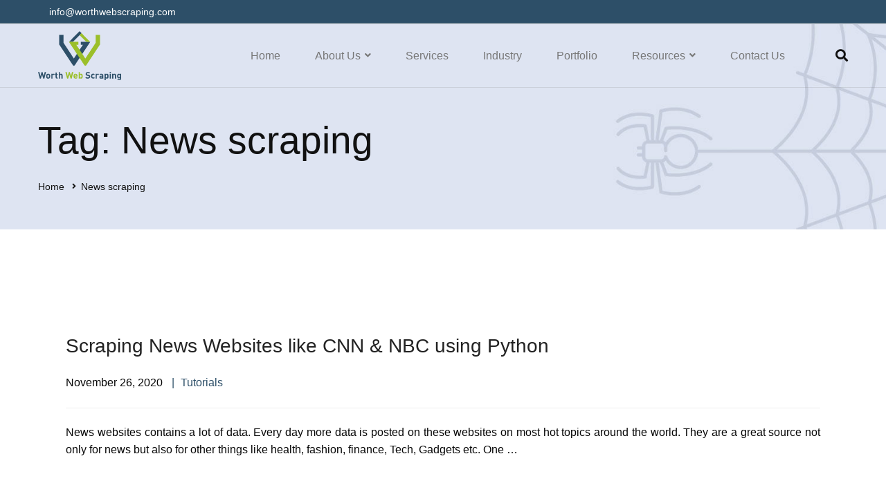

--- FILE ---
content_type: text/html; charset=utf-8
request_url: https://www.google.com/recaptcha/api2/anchor?ar=1&k=6LeasrMUAAAAAMMg7p2GpV3YbpxfrY2o0GChDO_5&co=aHR0cHM6Ly93d3cud29ydGh3ZWJzY3JhcGluZy5jb206NDQz&hl=en&v=PoyoqOPhxBO7pBk68S4YbpHZ&size=invisible&anchor-ms=20000&execute-ms=30000&cb=9ev5coysvcja
body_size: 48700
content:
<!DOCTYPE HTML><html dir="ltr" lang="en"><head><meta http-equiv="Content-Type" content="text/html; charset=UTF-8">
<meta http-equiv="X-UA-Compatible" content="IE=edge">
<title>reCAPTCHA</title>
<style type="text/css">
/* cyrillic-ext */
@font-face {
  font-family: 'Roboto';
  font-style: normal;
  font-weight: 400;
  font-stretch: 100%;
  src: url(//fonts.gstatic.com/s/roboto/v48/KFO7CnqEu92Fr1ME7kSn66aGLdTylUAMa3GUBHMdazTgWw.woff2) format('woff2');
  unicode-range: U+0460-052F, U+1C80-1C8A, U+20B4, U+2DE0-2DFF, U+A640-A69F, U+FE2E-FE2F;
}
/* cyrillic */
@font-face {
  font-family: 'Roboto';
  font-style: normal;
  font-weight: 400;
  font-stretch: 100%;
  src: url(//fonts.gstatic.com/s/roboto/v48/KFO7CnqEu92Fr1ME7kSn66aGLdTylUAMa3iUBHMdazTgWw.woff2) format('woff2');
  unicode-range: U+0301, U+0400-045F, U+0490-0491, U+04B0-04B1, U+2116;
}
/* greek-ext */
@font-face {
  font-family: 'Roboto';
  font-style: normal;
  font-weight: 400;
  font-stretch: 100%;
  src: url(//fonts.gstatic.com/s/roboto/v48/KFO7CnqEu92Fr1ME7kSn66aGLdTylUAMa3CUBHMdazTgWw.woff2) format('woff2');
  unicode-range: U+1F00-1FFF;
}
/* greek */
@font-face {
  font-family: 'Roboto';
  font-style: normal;
  font-weight: 400;
  font-stretch: 100%;
  src: url(//fonts.gstatic.com/s/roboto/v48/KFO7CnqEu92Fr1ME7kSn66aGLdTylUAMa3-UBHMdazTgWw.woff2) format('woff2');
  unicode-range: U+0370-0377, U+037A-037F, U+0384-038A, U+038C, U+038E-03A1, U+03A3-03FF;
}
/* math */
@font-face {
  font-family: 'Roboto';
  font-style: normal;
  font-weight: 400;
  font-stretch: 100%;
  src: url(//fonts.gstatic.com/s/roboto/v48/KFO7CnqEu92Fr1ME7kSn66aGLdTylUAMawCUBHMdazTgWw.woff2) format('woff2');
  unicode-range: U+0302-0303, U+0305, U+0307-0308, U+0310, U+0312, U+0315, U+031A, U+0326-0327, U+032C, U+032F-0330, U+0332-0333, U+0338, U+033A, U+0346, U+034D, U+0391-03A1, U+03A3-03A9, U+03B1-03C9, U+03D1, U+03D5-03D6, U+03F0-03F1, U+03F4-03F5, U+2016-2017, U+2034-2038, U+203C, U+2040, U+2043, U+2047, U+2050, U+2057, U+205F, U+2070-2071, U+2074-208E, U+2090-209C, U+20D0-20DC, U+20E1, U+20E5-20EF, U+2100-2112, U+2114-2115, U+2117-2121, U+2123-214F, U+2190, U+2192, U+2194-21AE, U+21B0-21E5, U+21F1-21F2, U+21F4-2211, U+2213-2214, U+2216-22FF, U+2308-230B, U+2310, U+2319, U+231C-2321, U+2336-237A, U+237C, U+2395, U+239B-23B7, U+23D0, U+23DC-23E1, U+2474-2475, U+25AF, U+25B3, U+25B7, U+25BD, U+25C1, U+25CA, U+25CC, U+25FB, U+266D-266F, U+27C0-27FF, U+2900-2AFF, U+2B0E-2B11, U+2B30-2B4C, U+2BFE, U+3030, U+FF5B, U+FF5D, U+1D400-1D7FF, U+1EE00-1EEFF;
}
/* symbols */
@font-face {
  font-family: 'Roboto';
  font-style: normal;
  font-weight: 400;
  font-stretch: 100%;
  src: url(//fonts.gstatic.com/s/roboto/v48/KFO7CnqEu92Fr1ME7kSn66aGLdTylUAMaxKUBHMdazTgWw.woff2) format('woff2');
  unicode-range: U+0001-000C, U+000E-001F, U+007F-009F, U+20DD-20E0, U+20E2-20E4, U+2150-218F, U+2190, U+2192, U+2194-2199, U+21AF, U+21E6-21F0, U+21F3, U+2218-2219, U+2299, U+22C4-22C6, U+2300-243F, U+2440-244A, U+2460-24FF, U+25A0-27BF, U+2800-28FF, U+2921-2922, U+2981, U+29BF, U+29EB, U+2B00-2BFF, U+4DC0-4DFF, U+FFF9-FFFB, U+10140-1018E, U+10190-1019C, U+101A0, U+101D0-101FD, U+102E0-102FB, U+10E60-10E7E, U+1D2C0-1D2D3, U+1D2E0-1D37F, U+1F000-1F0FF, U+1F100-1F1AD, U+1F1E6-1F1FF, U+1F30D-1F30F, U+1F315, U+1F31C, U+1F31E, U+1F320-1F32C, U+1F336, U+1F378, U+1F37D, U+1F382, U+1F393-1F39F, U+1F3A7-1F3A8, U+1F3AC-1F3AF, U+1F3C2, U+1F3C4-1F3C6, U+1F3CA-1F3CE, U+1F3D4-1F3E0, U+1F3ED, U+1F3F1-1F3F3, U+1F3F5-1F3F7, U+1F408, U+1F415, U+1F41F, U+1F426, U+1F43F, U+1F441-1F442, U+1F444, U+1F446-1F449, U+1F44C-1F44E, U+1F453, U+1F46A, U+1F47D, U+1F4A3, U+1F4B0, U+1F4B3, U+1F4B9, U+1F4BB, U+1F4BF, U+1F4C8-1F4CB, U+1F4D6, U+1F4DA, U+1F4DF, U+1F4E3-1F4E6, U+1F4EA-1F4ED, U+1F4F7, U+1F4F9-1F4FB, U+1F4FD-1F4FE, U+1F503, U+1F507-1F50B, U+1F50D, U+1F512-1F513, U+1F53E-1F54A, U+1F54F-1F5FA, U+1F610, U+1F650-1F67F, U+1F687, U+1F68D, U+1F691, U+1F694, U+1F698, U+1F6AD, U+1F6B2, U+1F6B9-1F6BA, U+1F6BC, U+1F6C6-1F6CF, U+1F6D3-1F6D7, U+1F6E0-1F6EA, U+1F6F0-1F6F3, U+1F6F7-1F6FC, U+1F700-1F7FF, U+1F800-1F80B, U+1F810-1F847, U+1F850-1F859, U+1F860-1F887, U+1F890-1F8AD, U+1F8B0-1F8BB, U+1F8C0-1F8C1, U+1F900-1F90B, U+1F93B, U+1F946, U+1F984, U+1F996, U+1F9E9, U+1FA00-1FA6F, U+1FA70-1FA7C, U+1FA80-1FA89, U+1FA8F-1FAC6, U+1FACE-1FADC, U+1FADF-1FAE9, U+1FAF0-1FAF8, U+1FB00-1FBFF;
}
/* vietnamese */
@font-face {
  font-family: 'Roboto';
  font-style: normal;
  font-weight: 400;
  font-stretch: 100%;
  src: url(//fonts.gstatic.com/s/roboto/v48/KFO7CnqEu92Fr1ME7kSn66aGLdTylUAMa3OUBHMdazTgWw.woff2) format('woff2');
  unicode-range: U+0102-0103, U+0110-0111, U+0128-0129, U+0168-0169, U+01A0-01A1, U+01AF-01B0, U+0300-0301, U+0303-0304, U+0308-0309, U+0323, U+0329, U+1EA0-1EF9, U+20AB;
}
/* latin-ext */
@font-face {
  font-family: 'Roboto';
  font-style: normal;
  font-weight: 400;
  font-stretch: 100%;
  src: url(//fonts.gstatic.com/s/roboto/v48/KFO7CnqEu92Fr1ME7kSn66aGLdTylUAMa3KUBHMdazTgWw.woff2) format('woff2');
  unicode-range: U+0100-02BA, U+02BD-02C5, U+02C7-02CC, U+02CE-02D7, U+02DD-02FF, U+0304, U+0308, U+0329, U+1D00-1DBF, U+1E00-1E9F, U+1EF2-1EFF, U+2020, U+20A0-20AB, U+20AD-20C0, U+2113, U+2C60-2C7F, U+A720-A7FF;
}
/* latin */
@font-face {
  font-family: 'Roboto';
  font-style: normal;
  font-weight: 400;
  font-stretch: 100%;
  src: url(//fonts.gstatic.com/s/roboto/v48/KFO7CnqEu92Fr1ME7kSn66aGLdTylUAMa3yUBHMdazQ.woff2) format('woff2');
  unicode-range: U+0000-00FF, U+0131, U+0152-0153, U+02BB-02BC, U+02C6, U+02DA, U+02DC, U+0304, U+0308, U+0329, U+2000-206F, U+20AC, U+2122, U+2191, U+2193, U+2212, U+2215, U+FEFF, U+FFFD;
}
/* cyrillic-ext */
@font-face {
  font-family: 'Roboto';
  font-style: normal;
  font-weight: 500;
  font-stretch: 100%;
  src: url(//fonts.gstatic.com/s/roboto/v48/KFO7CnqEu92Fr1ME7kSn66aGLdTylUAMa3GUBHMdazTgWw.woff2) format('woff2');
  unicode-range: U+0460-052F, U+1C80-1C8A, U+20B4, U+2DE0-2DFF, U+A640-A69F, U+FE2E-FE2F;
}
/* cyrillic */
@font-face {
  font-family: 'Roboto';
  font-style: normal;
  font-weight: 500;
  font-stretch: 100%;
  src: url(//fonts.gstatic.com/s/roboto/v48/KFO7CnqEu92Fr1ME7kSn66aGLdTylUAMa3iUBHMdazTgWw.woff2) format('woff2');
  unicode-range: U+0301, U+0400-045F, U+0490-0491, U+04B0-04B1, U+2116;
}
/* greek-ext */
@font-face {
  font-family: 'Roboto';
  font-style: normal;
  font-weight: 500;
  font-stretch: 100%;
  src: url(//fonts.gstatic.com/s/roboto/v48/KFO7CnqEu92Fr1ME7kSn66aGLdTylUAMa3CUBHMdazTgWw.woff2) format('woff2');
  unicode-range: U+1F00-1FFF;
}
/* greek */
@font-face {
  font-family: 'Roboto';
  font-style: normal;
  font-weight: 500;
  font-stretch: 100%;
  src: url(//fonts.gstatic.com/s/roboto/v48/KFO7CnqEu92Fr1ME7kSn66aGLdTylUAMa3-UBHMdazTgWw.woff2) format('woff2');
  unicode-range: U+0370-0377, U+037A-037F, U+0384-038A, U+038C, U+038E-03A1, U+03A3-03FF;
}
/* math */
@font-face {
  font-family: 'Roboto';
  font-style: normal;
  font-weight: 500;
  font-stretch: 100%;
  src: url(//fonts.gstatic.com/s/roboto/v48/KFO7CnqEu92Fr1ME7kSn66aGLdTylUAMawCUBHMdazTgWw.woff2) format('woff2');
  unicode-range: U+0302-0303, U+0305, U+0307-0308, U+0310, U+0312, U+0315, U+031A, U+0326-0327, U+032C, U+032F-0330, U+0332-0333, U+0338, U+033A, U+0346, U+034D, U+0391-03A1, U+03A3-03A9, U+03B1-03C9, U+03D1, U+03D5-03D6, U+03F0-03F1, U+03F4-03F5, U+2016-2017, U+2034-2038, U+203C, U+2040, U+2043, U+2047, U+2050, U+2057, U+205F, U+2070-2071, U+2074-208E, U+2090-209C, U+20D0-20DC, U+20E1, U+20E5-20EF, U+2100-2112, U+2114-2115, U+2117-2121, U+2123-214F, U+2190, U+2192, U+2194-21AE, U+21B0-21E5, U+21F1-21F2, U+21F4-2211, U+2213-2214, U+2216-22FF, U+2308-230B, U+2310, U+2319, U+231C-2321, U+2336-237A, U+237C, U+2395, U+239B-23B7, U+23D0, U+23DC-23E1, U+2474-2475, U+25AF, U+25B3, U+25B7, U+25BD, U+25C1, U+25CA, U+25CC, U+25FB, U+266D-266F, U+27C0-27FF, U+2900-2AFF, U+2B0E-2B11, U+2B30-2B4C, U+2BFE, U+3030, U+FF5B, U+FF5D, U+1D400-1D7FF, U+1EE00-1EEFF;
}
/* symbols */
@font-face {
  font-family: 'Roboto';
  font-style: normal;
  font-weight: 500;
  font-stretch: 100%;
  src: url(//fonts.gstatic.com/s/roboto/v48/KFO7CnqEu92Fr1ME7kSn66aGLdTylUAMaxKUBHMdazTgWw.woff2) format('woff2');
  unicode-range: U+0001-000C, U+000E-001F, U+007F-009F, U+20DD-20E0, U+20E2-20E4, U+2150-218F, U+2190, U+2192, U+2194-2199, U+21AF, U+21E6-21F0, U+21F3, U+2218-2219, U+2299, U+22C4-22C6, U+2300-243F, U+2440-244A, U+2460-24FF, U+25A0-27BF, U+2800-28FF, U+2921-2922, U+2981, U+29BF, U+29EB, U+2B00-2BFF, U+4DC0-4DFF, U+FFF9-FFFB, U+10140-1018E, U+10190-1019C, U+101A0, U+101D0-101FD, U+102E0-102FB, U+10E60-10E7E, U+1D2C0-1D2D3, U+1D2E0-1D37F, U+1F000-1F0FF, U+1F100-1F1AD, U+1F1E6-1F1FF, U+1F30D-1F30F, U+1F315, U+1F31C, U+1F31E, U+1F320-1F32C, U+1F336, U+1F378, U+1F37D, U+1F382, U+1F393-1F39F, U+1F3A7-1F3A8, U+1F3AC-1F3AF, U+1F3C2, U+1F3C4-1F3C6, U+1F3CA-1F3CE, U+1F3D4-1F3E0, U+1F3ED, U+1F3F1-1F3F3, U+1F3F5-1F3F7, U+1F408, U+1F415, U+1F41F, U+1F426, U+1F43F, U+1F441-1F442, U+1F444, U+1F446-1F449, U+1F44C-1F44E, U+1F453, U+1F46A, U+1F47D, U+1F4A3, U+1F4B0, U+1F4B3, U+1F4B9, U+1F4BB, U+1F4BF, U+1F4C8-1F4CB, U+1F4D6, U+1F4DA, U+1F4DF, U+1F4E3-1F4E6, U+1F4EA-1F4ED, U+1F4F7, U+1F4F9-1F4FB, U+1F4FD-1F4FE, U+1F503, U+1F507-1F50B, U+1F50D, U+1F512-1F513, U+1F53E-1F54A, U+1F54F-1F5FA, U+1F610, U+1F650-1F67F, U+1F687, U+1F68D, U+1F691, U+1F694, U+1F698, U+1F6AD, U+1F6B2, U+1F6B9-1F6BA, U+1F6BC, U+1F6C6-1F6CF, U+1F6D3-1F6D7, U+1F6E0-1F6EA, U+1F6F0-1F6F3, U+1F6F7-1F6FC, U+1F700-1F7FF, U+1F800-1F80B, U+1F810-1F847, U+1F850-1F859, U+1F860-1F887, U+1F890-1F8AD, U+1F8B0-1F8BB, U+1F8C0-1F8C1, U+1F900-1F90B, U+1F93B, U+1F946, U+1F984, U+1F996, U+1F9E9, U+1FA00-1FA6F, U+1FA70-1FA7C, U+1FA80-1FA89, U+1FA8F-1FAC6, U+1FACE-1FADC, U+1FADF-1FAE9, U+1FAF0-1FAF8, U+1FB00-1FBFF;
}
/* vietnamese */
@font-face {
  font-family: 'Roboto';
  font-style: normal;
  font-weight: 500;
  font-stretch: 100%;
  src: url(//fonts.gstatic.com/s/roboto/v48/KFO7CnqEu92Fr1ME7kSn66aGLdTylUAMa3OUBHMdazTgWw.woff2) format('woff2');
  unicode-range: U+0102-0103, U+0110-0111, U+0128-0129, U+0168-0169, U+01A0-01A1, U+01AF-01B0, U+0300-0301, U+0303-0304, U+0308-0309, U+0323, U+0329, U+1EA0-1EF9, U+20AB;
}
/* latin-ext */
@font-face {
  font-family: 'Roboto';
  font-style: normal;
  font-weight: 500;
  font-stretch: 100%;
  src: url(//fonts.gstatic.com/s/roboto/v48/KFO7CnqEu92Fr1ME7kSn66aGLdTylUAMa3KUBHMdazTgWw.woff2) format('woff2');
  unicode-range: U+0100-02BA, U+02BD-02C5, U+02C7-02CC, U+02CE-02D7, U+02DD-02FF, U+0304, U+0308, U+0329, U+1D00-1DBF, U+1E00-1E9F, U+1EF2-1EFF, U+2020, U+20A0-20AB, U+20AD-20C0, U+2113, U+2C60-2C7F, U+A720-A7FF;
}
/* latin */
@font-face {
  font-family: 'Roboto';
  font-style: normal;
  font-weight: 500;
  font-stretch: 100%;
  src: url(//fonts.gstatic.com/s/roboto/v48/KFO7CnqEu92Fr1ME7kSn66aGLdTylUAMa3yUBHMdazQ.woff2) format('woff2');
  unicode-range: U+0000-00FF, U+0131, U+0152-0153, U+02BB-02BC, U+02C6, U+02DA, U+02DC, U+0304, U+0308, U+0329, U+2000-206F, U+20AC, U+2122, U+2191, U+2193, U+2212, U+2215, U+FEFF, U+FFFD;
}
/* cyrillic-ext */
@font-face {
  font-family: 'Roboto';
  font-style: normal;
  font-weight: 900;
  font-stretch: 100%;
  src: url(//fonts.gstatic.com/s/roboto/v48/KFO7CnqEu92Fr1ME7kSn66aGLdTylUAMa3GUBHMdazTgWw.woff2) format('woff2');
  unicode-range: U+0460-052F, U+1C80-1C8A, U+20B4, U+2DE0-2DFF, U+A640-A69F, U+FE2E-FE2F;
}
/* cyrillic */
@font-face {
  font-family: 'Roboto';
  font-style: normal;
  font-weight: 900;
  font-stretch: 100%;
  src: url(//fonts.gstatic.com/s/roboto/v48/KFO7CnqEu92Fr1ME7kSn66aGLdTylUAMa3iUBHMdazTgWw.woff2) format('woff2');
  unicode-range: U+0301, U+0400-045F, U+0490-0491, U+04B0-04B1, U+2116;
}
/* greek-ext */
@font-face {
  font-family: 'Roboto';
  font-style: normal;
  font-weight: 900;
  font-stretch: 100%;
  src: url(//fonts.gstatic.com/s/roboto/v48/KFO7CnqEu92Fr1ME7kSn66aGLdTylUAMa3CUBHMdazTgWw.woff2) format('woff2');
  unicode-range: U+1F00-1FFF;
}
/* greek */
@font-face {
  font-family: 'Roboto';
  font-style: normal;
  font-weight: 900;
  font-stretch: 100%;
  src: url(//fonts.gstatic.com/s/roboto/v48/KFO7CnqEu92Fr1ME7kSn66aGLdTylUAMa3-UBHMdazTgWw.woff2) format('woff2');
  unicode-range: U+0370-0377, U+037A-037F, U+0384-038A, U+038C, U+038E-03A1, U+03A3-03FF;
}
/* math */
@font-face {
  font-family: 'Roboto';
  font-style: normal;
  font-weight: 900;
  font-stretch: 100%;
  src: url(//fonts.gstatic.com/s/roboto/v48/KFO7CnqEu92Fr1ME7kSn66aGLdTylUAMawCUBHMdazTgWw.woff2) format('woff2');
  unicode-range: U+0302-0303, U+0305, U+0307-0308, U+0310, U+0312, U+0315, U+031A, U+0326-0327, U+032C, U+032F-0330, U+0332-0333, U+0338, U+033A, U+0346, U+034D, U+0391-03A1, U+03A3-03A9, U+03B1-03C9, U+03D1, U+03D5-03D6, U+03F0-03F1, U+03F4-03F5, U+2016-2017, U+2034-2038, U+203C, U+2040, U+2043, U+2047, U+2050, U+2057, U+205F, U+2070-2071, U+2074-208E, U+2090-209C, U+20D0-20DC, U+20E1, U+20E5-20EF, U+2100-2112, U+2114-2115, U+2117-2121, U+2123-214F, U+2190, U+2192, U+2194-21AE, U+21B0-21E5, U+21F1-21F2, U+21F4-2211, U+2213-2214, U+2216-22FF, U+2308-230B, U+2310, U+2319, U+231C-2321, U+2336-237A, U+237C, U+2395, U+239B-23B7, U+23D0, U+23DC-23E1, U+2474-2475, U+25AF, U+25B3, U+25B7, U+25BD, U+25C1, U+25CA, U+25CC, U+25FB, U+266D-266F, U+27C0-27FF, U+2900-2AFF, U+2B0E-2B11, U+2B30-2B4C, U+2BFE, U+3030, U+FF5B, U+FF5D, U+1D400-1D7FF, U+1EE00-1EEFF;
}
/* symbols */
@font-face {
  font-family: 'Roboto';
  font-style: normal;
  font-weight: 900;
  font-stretch: 100%;
  src: url(//fonts.gstatic.com/s/roboto/v48/KFO7CnqEu92Fr1ME7kSn66aGLdTylUAMaxKUBHMdazTgWw.woff2) format('woff2');
  unicode-range: U+0001-000C, U+000E-001F, U+007F-009F, U+20DD-20E0, U+20E2-20E4, U+2150-218F, U+2190, U+2192, U+2194-2199, U+21AF, U+21E6-21F0, U+21F3, U+2218-2219, U+2299, U+22C4-22C6, U+2300-243F, U+2440-244A, U+2460-24FF, U+25A0-27BF, U+2800-28FF, U+2921-2922, U+2981, U+29BF, U+29EB, U+2B00-2BFF, U+4DC0-4DFF, U+FFF9-FFFB, U+10140-1018E, U+10190-1019C, U+101A0, U+101D0-101FD, U+102E0-102FB, U+10E60-10E7E, U+1D2C0-1D2D3, U+1D2E0-1D37F, U+1F000-1F0FF, U+1F100-1F1AD, U+1F1E6-1F1FF, U+1F30D-1F30F, U+1F315, U+1F31C, U+1F31E, U+1F320-1F32C, U+1F336, U+1F378, U+1F37D, U+1F382, U+1F393-1F39F, U+1F3A7-1F3A8, U+1F3AC-1F3AF, U+1F3C2, U+1F3C4-1F3C6, U+1F3CA-1F3CE, U+1F3D4-1F3E0, U+1F3ED, U+1F3F1-1F3F3, U+1F3F5-1F3F7, U+1F408, U+1F415, U+1F41F, U+1F426, U+1F43F, U+1F441-1F442, U+1F444, U+1F446-1F449, U+1F44C-1F44E, U+1F453, U+1F46A, U+1F47D, U+1F4A3, U+1F4B0, U+1F4B3, U+1F4B9, U+1F4BB, U+1F4BF, U+1F4C8-1F4CB, U+1F4D6, U+1F4DA, U+1F4DF, U+1F4E3-1F4E6, U+1F4EA-1F4ED, U+1F4F7, U+1F4F9-1F4FB, U+1F4FD-1F4FE, U+1F503, U+1F507-1F50B, U+1F50D, U+1F512-1F513, U+1F53E-1F54A, U+1F54F-1F5FA, U+1F610, U+1F650-1F67F, U+1F687, U+1F68D, U+1F691, U+1F694, U+1F698, U+1F6AD, U+1F6B2, U+1F6B9-1F6BA, U+1F6BC, U+1F6C6-1F6CF, U+1F6D3-1F6D7, U+1F6E0-1F6EA, U+1F6F0-1F6F3, U+1F6F7-1F6FC, U+1F700-1F7FF, U+1F800-1F80B, U+1F810-1F847, U+1F850-1F859, U+1F860-1F887, U+1F890-1F8AD, U+1F8B0-1F8BB, U+1F8C0-1F8C1, U+1F900-1F90B, U+1F93B, U+1F946, U+1F984, U+1F996, U+1F9E9, U+1FA00-1FA6F, U+1FA70-1FA7C, U+1FA80-1FA89, U+1FA8F-1FAC6, U+1FACE-1FADC, U+1FADF-1FAE9, U+1FAF0-1FAF8, U+1FB00-1FBFF;
}
/* vietnamese */
@font-face {
  font-family: 'Roboto';
  font-style: normal;
  font-weight: 900;
  font-stretch: 100%;
  src: url(//fonts.gstatic.com/s/roboto/v48/KFO7CnqEu92Fr1ME7kSn66aGLdTylUAMa3OUBHMdazTgWw.woff2) format('woff2');
  unicode-range: U+0102-0103, U+0110-0111, U+0128-0129, U+0168-0169, U+01A0-01A1, U+01AF-01B0, U+0300-0301, U+0303-0304, U+0308-0309, U+0323, U+0329, U+1EA0-1EF9, U+20AB;
}
/* latin-ext */
@font-face {
  font-family: 'Roboto';
  font-style: normal;
  font-weight: 900;
  font-stretch: 100%;
  src: url(//fonts.gstatic.com/s/roboto/v48/KFO7CnqEu92Fr1ME7kSn66aGLdTylUAMa3KUBHMdazTgWw.woff2) format('woff2');
  unicode-range: U+0100-02BA, U+02BD-02C5, U+02C7-02CC, U+02CE-02D7, U+02DD-02FF, U+0304, U+0308, U+0329, U+1D00-1DBF, U+1E00-1E9F, U+1EF2-1EFF, U+2020, U+20A0-20AB, U+20AD-20C0, U+2113, U+2C60-2C7F, U+A720-A7FF;
}
/* latin */
@font-face {
  font-family: 'Roboto';
  font-style: normal;
  font-weight: 900;
  font-stretch: 100%;
  src: url(//fonts.gstatic.com/s/roboto/v48/KFO7CnqEu92Fr1ME7kSn66aGLdTylUAMa3yUBHMdazQ.woff2) format('woff2');
  unicode-range: U+0000-00FF, U+0131, U+0152-0153, U+02BB-02BC, U+02C6, U+02DA, U+02DC, U+0304, U+0308, U+0329, U+2000-206F, U+20AC, U+2122, U+2191, U+2193, U+2212, U+2215, U+FEFF, U+FFFD;
}

</style>
<link rel="stylesheet" type="text/css" href="https://www.gstatic.com/recaptcha/releases/PoyoqOPhxBO7pBk68S4YbpHZ/styles__ltr.css">
<script nonce="8fW_6IwCmaKZM0OleCI28Q" type="text/javascript">window['__recaptcha_api'] = 'https://www.google.com/recaptcha/api2/';</script>
<script type="text/javascript" src="https://www.gstatic.com/recaptcha/releases/PoyoqOPhxBO7pBk68S4YbpHZ/recaptcha__en.js" nonce="8fW_6IwCmaKZM0OleCI28Q">
      
    </script></head>
<body><div id="rc-anchor-alert" class="rc-anchor-alert"></div>
<input type="hidden" id="recaptcha-token" value="[base64]">
<script type="text/javascript" nonce="8fW_6IwCmaKZM0OleCI28Q">
      recaptcha.anchor.Main.init("[\x22ainput\x22,[\x22bgdata\x22,\x22\x22,\[base64]/[base64]/[base64]/KE4oMTI0LHYsdi5HKSxMWihsLHYpKTpOKDEyNCx2LGwpLFYpLHYpLFQpKSxGKDE3MSx2KX0scjc9ZnVuY3Rpb24obCl7cmV0dXJuIGx9LEM9ZnVuY3Rpb24obCxWLHYpe04odixsLFYpLFZbYWtdPTI3OTZ9LG49ZnVuY3Rpb24obCxWKXtWLlg9KChWLlg/[base64]/[base64]/[base64]/[base64]/[base64]/[base64]/[base64]/[base64]/[base64]/[base64]/[base64]\\u003d\x22,\[base64]\\u003d\\u003d\x22,\[base64]/w6VJd8KFwqvDi8ODN8OhVMKTwqzCqWcpw7tow6HDl8KnAsOxGFnCu8OFwp91w6PDhMOww7zDgGYUw4zDrsOgw4IYwqjChl5ZwrRuD8Oywp7Dk8KVHAzDpcOgwq5MW8O/SMO9wofDi1vDlDg+wq3DkGZ0w455C8KIwoUaC8K+ZcOFHUdKw4R2R8OtQsK3O8KoR8KHdsKAXhNDwrdMwoTCjcO4wpHCncOMPsO+UcKsQ8KIwqXDiTgiDcOlGcK4C8KmwrYiw6jDpUbClTNSwqNYcX/DoEhOVGXCvcKaw7QhwqYUAsOva8K3w4PCjcKTNk7CpsOzasO/ejkEBMOueTxyPMOMw7YBw6rDvgrDlxbDhR9jC08QZcKAwpDDs8K0RE3DpMKiGcOjCcOxwpLDowgnSC5Awp/DoMO1wpFMw5TDkFDCvSzDlEESwpXCj3/DlyDChVkKw7IEO3l7wq7DmjvChMOtw4LCtibDssOUAMOSNsKkw4M6VX8Pw5tvwqoybALDpHnCrnvDjj/[base64]/Cmm95Cj3Cm8KMw4A+wqgjRcO2wpF2wqXCl8OEw4IQwpzDlMKMw6XCtnjDky4Gwr7DhhfCiR8SeEpzflAVwo1sZMOqwqF5w61pwoDDoTPDg29ECgN+w5/CtcOvPwsDwoTDpcKjw4rCpcOaLz3Cn8KDRn3CsCrDkmPDjsO+w7vCii1qwr4DUg1YP8KjP2XDgmA4UU7DqMKMwoPDqMKGYzbDmMOZw5QlHcKLw6bDtcObw7fCt8K5TMO8wolaw4kpwqXCmsKjwpTDuMKZwo/DvcKQwpvCpG9+ASXCj8OISMKdNFdnwq5GwqHClMK0w5bDlzzCvsKnwp3Dlz92NUMrOEzCsXTDgMOGw41CwpoBA8KfwpvCh8OQw70iw6VRw6IwwrJ0woJcFcOwOMKlE8OeXsKmw4c7IcOYTsObwq/DnzLCnMObN27CocOkw7N5wotHZVdccDnDmGtGwrnCucOCQ00xwofCuy3DriwsKsOSdmlOTwQ2NMKsUWdODsOwBsOmcBnDqcOCb1LDuMKSwrB/U3HCs8KawqbDkXfDoUnDq3ZYwqDDs8KUEcOyYMKUSXXDnMKAS8OhwpvCsCzCvD9ewrTCm8Kpw4bDn37Dny/DhcO2LcKwI1FIasKZw6DDpMKewqYpw53Du8OSUMO/w5xWwp0gcynDo8K6w5UiYhVBwrdwFCDCkg7CqjfCqkhIw7YiT8KXwp/Dlzxzwot0HG/[base64]/CssK3BcKPw7HCqMOzOgxGZ3VzFsO+VVjDtMO4AWHCnXV0HsKWwrPDjcOVw4xkV8KBD8K8wqUew4INYxrCgsO3w4PCnMKKWhg4w5k2w7XCmsKCMsKMAcOJMsKtMMK3N3lfwqNuBnAXLG3Ckk5Bwo/DsjtFw7xPCXwpX8OiI8OXwqQ/CMOvAg8Gw6gjTcK1wp4tN8K2wopJwp4iFivDmMOgw6dIMsK6w7MvbsOURTPCgkrCuGXCnQrCmyXCgiVgacOQcMOnwpNZJhMlAcKcwrHCqxgYU8Kvw4NFG8KRGcOBwpYhwpc/wqQaw6nDuUjCucOXfsKPHsOQODrDrsKNw6YOGWDDgy1vw6cawpHDt1cQwrEyTXJ6KW3CpDEJL8OXM8Kiw4ZEScOpw53Cs8OFw4ALDRDCgMK4wo/DjsKqY8KlWCxkNjA4woQEwqRywqFmw6/CuDnDuMOMw6skwocnGsOXP17CqCd5w6nDn8OCwq/DkjXCkXtDVcK/RcOfIsOnb8KPGhHCjhNdPjsrW0vDkBF7wrXCkMOqZsKEw7UXb8OJKcKlBsKwUVdnWjtcaBLDr39Swoh3w7/DogZfWcKWw7rDtcOnGsKww79vC2MYH8OZwr3CohLDghTCgsOAd21kwoArwrRCW8KQWBzCpsOew5TCnwPChGhRw6HDq23Dig7Cnh1iwpHDv8OKwrYuw48nX8KZHmrCvcKoDsOPwrjDjS8ywqrDjMK9MxsyVMOLOk4uYsOoTVDDtMKXw7DDmWNjFRosw5XCqMO/w6ZWwpHDu1LCgghvw57CsSF2wpowXDV6Zm3CncKRw7rCi8KIw5AaMA/Cswt+wplLDsKjUMKXwrnCuDEjaRTCm0TDtF8qw4sYw4vDjQhpX3RZGMKqw5puw59QwpQ6w4LDvyDCnwPCrsKEwoHDnTYZRMK4wr3Dth0MQsOrw6TDrsK/w4jDgE7Ck3Z3CMOOGsKvFsKrw5fDvcKTJz9awoLCi8Ovfm4FJ8K/DQ/Cm0ojwqh5DnBGeMOLaGvDsG/CusOAM8O2aSPCi1oDScK8UMKfw7rCiHRTccO0wqTCo8KKw7nDsAsEw7dcHMKLw4sdXjrDpkgLRDFVw60SwowQXMOOKBdFY8KoUWnDlUwBT8Oww4UGw4DCsMO7UMKCw43DpMKcwrJmRi3ClcOBw7PDv0DDoW8WwqFLw68zw4TCk3zCiMK/QMK+wrMFScKxL8KUw7RVE8KCwrAYw5bCjcO6w6XCsS/DuUJRfsOgw7g0CDjCqcK9LcKbdcOEehEdFlLCtsOYChcFWcO+bsOjw692PVzDqSUyDjZQw5tZw6gbUsOkT8OIw6zCsQPCuGVnRn/DpjzCv8K3A8KweS0ew4kHRj/[base64]/wokOwrrCrmfDiVFuT8KEw4M5wqcKJFvCvsOOCkLCvlh8esOTEk/CuWfCqUjChANcYsOaMcKsw7TDvcKxw77DhcK2YMKnw6HCnF/Dv2LDlG9RwqN6wp88wrYrO8KGw43DuMO3LcKOworChSjDgMKIccKbwp7CucO1w43ChMKZw71fwpAww4ZUSjXCl1LDm3IrUsKLV8K1XMKhw6PDqRtjw7F1WRTCjRwww4gEKwrDrcKvwrvDj8KUwrzDk1xDw4rCtcKUHsKTw4lOw6JsFcOmwokpZsKUwoLDvgfDgsK/[base64]/[base64]/CrzbChsKEZcKjMX1rLh9WWMOzGsO7w7IJw5/DgcKpwrDCpsK5wojCmnB3BhsgOShLeA1Pw7HCo8KlL8Ovez/DoGXDpsKdwpvCuhzDm8KfwodsKDnDjAljwq1FPcK8w4cEwrYjEU7DtcKfIsOdwqYJTTcGw5TCisOmHgDCsMORw5PDoW7DisKUBlsXwpNEw61AacKOwoJgSVPCoSh8wrMvRcOmP1LCnT/DrhXCjF1IIMKzMMKrX8OAIsKeScO5w5QBAV13HRLDusO3XhjDlcKyw7PDghvCpsOew4FlHybDt2/[base64]/DucKBMQR7wrXCgFAZw6MrwoLDk8KAVRLCjMKrwpnDkzPDowsfwpTClMK/[base64]/Di8KqETPDt8O8woHDvRU8wrfCn8OoOsO6fMO6Oi/CrMOxTcOdVAsbw4YtwoXCisK/DcKdPcKHwq/DvSvCiX8nw7bDgDbDuyNCwrLCiApew5INA3hGw5Rcw60MKhzDgDXCgMO+w4nCnDnCnMKcGcOTJ11pGcKrPsOZwrvDqF7CisOcJ8KuKBDCnMO/wqHDi8K2SDnDl8O7PMKxwrZEw6zDmcOcwpnCvcOoZizDknvDi8KAw4o3wr7CrcKxBjokDlN0w6rCgRMEdCXCrAYxwo3DnsK/w7EpDMOSw4IEwqJTwoNGaiDClsO2wrZfX8KwwqVwbMKdwrZhwrvChgxCJMKYwo3CvsORw5Jyw6rDvlzDvnkZLzIRQW3DiMKZw41PckUFw6rDvMKzw4DCjTTCj8OfdE0/w6vDlENxR8Kpwr/DgMKYV8OwVsKewp/DqVAHG3jDigPCscO2wrbDjkLCkcOOIhvCv8KBw5AGeHbCiDXDjCbDuyTCgx4zw5fDv093Shk3ZsK/[base64]/[base64]/w4MVw5zCi8OFw4jCm8OBN3LCtjTCqA3DpcO5w7FoYMOHUMKPwrI6JQ7DnzTCuXBow6NrIzvDhsKBw6TDiU00AnsewrNrwoQlwp94YWjDt0LDogRwwoZJwroqw4kiwo7Dmi/DksK1w6DDhMKqag4dw5DDhAjDkMKMwrzClAXCi1E0dX9Lw6vCtxHCrAJ4HcKve8O1w5ZpFsOHw6TDrcKAPsKdc3Z2bV0gFcOAMsOKwolAaB7Cr8Klw74qVhxZwp0WTlPCl3XChywIw4/DiMOECjTCijgPa8OuPsOzw6zDlAxlw55Iw57DkC1mCcOmwrbCj8OIworDlsK6wrRmZsKwwp8+wqjDiQclB0MnEsKpwpbDrMOtwqjCnMOBPkcAe05aCcKew4lAw6lTwobDiMOxw5/CjE9awoE2wojClcKZwpbCnsKENxUJwokMNkQZwq7DqEdfw4BOwoXDkMOuwpxvPi8+d8Ofw6hdwro9SBV/[base64]/w6vCvVTCkBHCncO+WMKcw5PDlGMSe3TCmy0OIMOWY8OJCngoB2HDmUwYTH3CgDtkw5RLwo/CpcOebsO3w5rCq8KZwo/CmlZyI8K0bF/CrwoHw7PCrcKAXEVZTsKJwrAcw64IAHLDs8KrWsO5bB7CoUzCocKYw5hREmgnSQ5aw5dEwqBxwpHDn8Kmw77ClBXCghJST8Kbw5kIJiDCkMODwqRqEg9rwr8QcsKNbCbCjwA/w4PDjFDCjzITJ01SEGHDiBUew47Dk8OpLUxNOMOOw7lFTMKcwrfDj0Z/PFcwaMKRVMKQwp/Dr8Ozwqo1wqjDmVPCvsOIwo0/w6Utw58bcjPDrkA8wprCtlHDu8KgbcKWwr0KwoTCo8KyRsO0W8KhwoQ8SmDClCdeI8KZe8OfJsKHwrhQK3HClcO5YsK2w7/Dk8OKwosLAyF2w5vCssKsPsOhwqcES3bDvArCqcObfcOQFz0nw6nDocKxw5cwWsOZwpppH8OQw6BUDcKNw4FZd8KfOzQowoNHw4XCgMOQwrvCm8KrXMOGwofCgw5Aw7XCkyjCqsKUeMKoJMODwp8DD8K+AMK5w6wuU8Kzw4/Dt8K8dnIhw7cgAMOFwo1bw7lhwqrDjBrCjC3Cr8Kvw6XDmcKCwpjChwrCrMK7w4/DrsO3Z8OydGgiABE0a0TCl0Irw5zDvFnCusO5JxcVWcKlaCbDgxPCvGHDosO7N8KEfwfDtMKMaT/CisOjGMKMTmHDtQXDvCjDhE5DfsKYw7Jhw5fClsKqwpvCv1TCsWlmOSpoHTV0UsKrHzhXwpXDuMKTLn8aG8OuPyBBw7XDgcOCwrs3w5HDoHvDryHCmsKWFD3Dikt7SGlXekkOw4dOw7zDt33Cu8OFwp3CoBUtw77Cv00nw77CjycLewHCvHjDgcO+w6Msw4DDrcO/[base64]/[base64]/w7vDjTLDtcOeesKBThFkTDHDscKXHsOnw4XDucOowpV6w5rDqgw2JGDChGw+RVsmFHwzw5AZOMOVwpdiDiHCgjHDn8OYwrV9w6RuNMKnNlfCqSccacK8UEFWw5jCj8Oqc8KzRUEBw4ZECHXDlcOwYwfDkRlNwqnClsKkw6s/w7jDs8KYVcKlM3XDj1DCuMOkw53CiGITwqLDl8KVwojDlBM5wqtVw6I0UcKhOcK1wobDvnJMw7sqwpHDhQsqwprDvcOOQgjDg8O0OcKFKxUaZX/[base64]/DlsKnDMK6Y8OCCsKfJ2Eqw4cBVAXDgjbCocOrwrTCjMOswotKGnfDi8OnNHjDsRNgEVZWMsOcNcOJI8Khw4/DtWfDn8OYw5nDmX0dC3l1w6bDssKKGcO3f8Ogw6w3wprCrMK2e8K+wqZ9wojDnRIlHyRew7zDqk90KMO0w6FTwrvDrcOkdh1sOcKWFQDCjmfDsMOGJsKJNBnCjMONwpzDsh/[base64]/w7TClBA+w6nCqGHCnMKMwrMLw4smaMO0BQhNwp3DhiDDunXDtVTDjl7CvsKZA1lYwqI5w4PCnBPDisO3w5tRwo1qPcOSwrLDkcKbwpnCrjwvwp7DrcOgESIEwo3Cr3tvZlU1w7LDjFUJPlTClCrCvjbCmcOuwovClWzDs1/Dg8KHYH0Nwr7DncKzwoHDmcO3JMKcwrIrZH3Dmnsew53DrF0AW8KKa8KVegTCp8OVEMO8dMKnw5Bbw4vCu1DCvMKFbsK/ZcOHwrEkMsOEw6lcwoDDh8Ohc2w9bsKhw5dAUcKjcHnDrMO8wrdwYMOYw4bDnifCqAY0wqArwrJJUMKoc8KWGSDDgXhAcMKhw5PDv8K0w6vCusKmw5bDmw3CgmbCnMO8wpfCvMKbw73CvRHDmMOfN8KxZlzDtcOIwq/[base64]/JMKPFcO6DcKGw4DDsjTDtMOVw4PCiibCuxVAdWDCg3Qlwqphw6Row57CliDDt07DjsKtEsK3wqJGw7zCrcKew6PDuTlfKsKMYsKnw7DCocKiPjFMekLDi24dwqPCpF5Uw6LChWzCu00Kw4VqDW/CqsOsw54MwqLDrkVJKsKaHMKnIMKkNSltE8KnXsOkw5djdgPDknjCucKuaVEaFi9IwrgdB8KCw5pZw5jCo3ZGw6/[base64]/CgMOaMnN9wpXCg39kw4vDqcKMccOww5/Ct8OaaWQkBsK1wrI5ccOScR0FAMOGw5DCocOqw4fCiMKaGMKywpR1H8KRwrfCvk/DqcO0TlnDmgwxwoB9wrHCkMOEwqJ2b07DmcO8AjVePUBjwrDClGNFwobCj8OcC8KcJTZdwpMTP8KHwqrCnMOKw6vDv8OUYFpmHnVoDUIyw6XDnWJEe8Oywp46woRgIsKCHsKlH8KOw7/Dq8KUDMO7woTDosKlw6EJw5I6w6o2VMKuYTtIwonDjcOLw7LClMOIwoPDpkXCr2vDuMOlw6FCw5DCs8KmTcKMwqpSf8O4w7jCkzM5JMKiwoghw4sAw4TDpsO6wo09MMO+csOlwpjCkz/[base64]/Dln12w5RXAVjDjsOAfcOxOsKiXA1PwpLCihV0wqjDkgDDl8OFwqkHacOhwqBJdsK5aMKyw4IIw5rDisOVWxPCqsKaw73DkcOsw6jCvsKEbxgaw6MRel7DmMKNwpTCgMOFw7PCgsOKwqnCmgjDhEFrwo/DucKhPTJbcT/ClmEswoPCgsKTw5jDrFvCl8Ouw71tw6XCoMKWw7NwUsO/woDCohzDkAfDhkEmLhbCsk4mcS94wpJrc8OdWSEYdTrDlsOaw4pWw4pfw7DDjRjDlEDDgsKVwrzDt8KZwrU1EsOcUcOzN2JACsKlw6vCnRFwH2zCi8KKdVfChcKNwo8WwoXCsB3ChS/Cp2HClUvDhMOqScK+SMOAEMOhH8KING4xw68iwqFXT8OFDcORVyIAwpnClcOAw73DmTM2wrpYw5PCmMOrwq8WYMKpw6LDvg7Di07DgcK8w610esK0wqdNw5jDoMKbwo/ChiHCvzFDJMO2wqJXbsOdGcKDQBhWZlcgw6zCr8OwEkIYVsK8woMhw78uw5cmExhwaT4lNMKIcMOpwrTDicKAwpHDqmbDu8OYAMK4D8KkP8Kqw4zDg8KLw43CvyzDiBYkJEl9WkrDgcOEQMOzJMK0JMKkwr0/[base64]/SsOfw6vCnQLCp2nCpEZnw5bClcKzH1Fzw7HCkyQqwrwLwrBdw7p5UHFswosgw49BawhwK2HDrmLDosOmVik2wq4NWlTCmWwES8KFOMOow7XDuCfCv8KuwpzCoMO9ZcODVzrCgxlMw7LDgnzDssOpw5tHwrXDocOgNwDDmkk/wpTDonlDJBPDqMOiwqIDw4DChCdAIsKqw5lowrfDkMKpw6bDtF8kw6LChcKFwo9qwpJnBMOfw5HCp8KSPMOKJ8K9wqDCucOmw6xXw4PCoMK2w5BqSMKpZsO7I8Kaw5/CqXvCssOPAhnDlGHClFMawoPCiMO2CsOUwpcxwqQkPn48woAGFsK2w4ZOI3kNw4Idwr3DvRvCisKvDUokw7XCkWRmC8OmwoPDjsO6wr3Dp3jDgMKBH2tvwpvCjjNDAcKpwowbwqHDoMOCw4k/wpRKw4LCjRdFNx/[base64]/DhgnDl2guAcKzMTPDhcOLwpnCmHwwwozDgAFDEMOLbnctWUHDu8KCw6VTXxzDgcKpwpLCsMKNw4Mmw4/DjsOkw4zDnl3DrcKEw7DDnSzCm8K2w6zDn8ORHEXDtsKPFsOEwoYER8K+McKbE8KWGlkFwqoOZMOwCWXDjmvDgV/DlsODTCjCrxrChsO/[base64]/worCsjsxw6nCp8KMwoFywqZVBAbDscOQwrUOGikJcMKiwr7DgcKDJ8OuJcKzwoY4B8Ofw4vDr8KeDBpxw7XCryVvYBN8w73CpsOIE8OISjHCjBFEwppOJmHCjsOQw7FxWRBNU8Oowr5XWsOWM8KKwrFJw4V/aT3DnXFyw57Cg8KPHVggw7YJwqcfWsKfw4LDiX/Dp8OkJMK5wrrClUR8BDnCkMOgwrTDuTLDpnkIwopQHXPDncOawrIEacOIAMKBAVdLw4XDuVozw6gGd2zDksObG29LwqgIw7/[base64]/[base64]/CtcKawqXChn19wqnCv8OSRhsdN8KAeQvDuznCuxvCh8KLdcKiw5nDhcOMflXCvMKhw4YiIMKlw7DDnEfCv8KlNHPDnlTCkwTCqVbDncOaw5Byw4vCuCjCs0QHwqgjwoBOIcODIMKaw5VPwqZowqjCkl3DqXcWw6TDtz/CsVPDki1YwrLDv8K0w5p4Th/DnUrCo8Omw7Bgw5bDs8K9wr/ClwLCg8OZwqTCvcOJw6hLAwLCtSzDvyIoS2LDoUM9w5U/[base64]/[base64]/[base64]/wpMOZMOnc8O9wqXCgcOUw7LDsk9TOcKSMMKHXwXDvXlOwoIpw5IFRcO5w6LCgx7CjVpfY8KWYcKQwokUEVc/Ax4kS8Kcw5/ChinDssKAwpHCgQgrGikXYTJzwqsRw7TCnn9zwpTDjy7ChHPDoMOvAsOyOcKMwoBjPjvDi8K2dE7DjsO7w4DDiTbDjQIdw6rChwEwwrTDmh3DvMOow4RpwqrDq8OjwpV3wqMAw7hMw61vdMKsKMO0Ym/DjsK2KF4rccK/w6sRw4/DkmvCnDVaw4LDuMOdwpZlAcKnEj/DncOjN8O6dSnCt33DhsOODCYpLGPDr8O4RUrDgsOnwqTDnT/CthXDlsOCwq1vK2ETC8OFeklWw4J4w69jTcKww7BoU3TDt8KAw5TDkcKycsObw4NhVA/Di3/Cl8KmbMOQw7bDm8Ktwp/DoMK9wpDDqmg2wo8CJTzCqUR2J3TDgCrDrcKtw4zDqDBUwowpw7U6wrQrT8KzFMOZNzPDqMKVwrBTVh8BbMOpdGMDa8Kcwq55RcOIIcOFR8KwXhPDoEMvKsKJwrkawojCi8Kuw7bDgsKjawkSwoR/JsOHwr3DvcKxP8KkAcOVw4xhw5gWwovCoXHDvMOrVztFUz3DizjCt0gqNE1taCTDlBDDuA/[base64]/CucO5ZsKnwrI4w7jDnMK/BTzDtcKCc8OpGhZ9VcOyU0HChSAyw4/[base64]/[base64]/DrUtSwrXDsTYKwpHDkcOlHSJmIyBeV8OEEmHCuQFmRkxFGSHDoHHCu8OvBlkAw59nOsKTC8Kqc8ORwpBXwp/DrHNLHj/DpyZ1dGZOwqNrfQvClcOqKnrCl2xVwqo+LCkvw6XDkMOkw7vCuMKcw7hpw5DCqCZNw4XDqcOlw4vCtsO8Qyl3I8OgWw/[base64]/CiX/[base64]/[base64]/w7DCuAbCq2zCgcONecKww5vCqcKPGcOlwrHCr8OpwoYxw5VHCX/Dj8KMTQR4wrfDjMORw5jDjcO2wpx6wqHDgMO9wooHw7jCsMK1wrnCucOdSRYeUXHDhMK9BMKVezTDmCg0OHrChAR1woDChBHCkMOUwr4ewqIHUlVmccKPw4s3HXVQwrbCqhIFw5LDpcO1Wiciwp42wo7DvsOGN8K/w47Dvj1aw6fDoMOGJEvCoMKOw7jCpxQJC1ZUw64uBcKOSnzDpSrCs8O9DMObIsK/wqDDlzHDrsOddsKLw47DvcKiIcKYwp4yw67CklZTWMKHwpNhBjvClUfDh8OYwrTDjcO7wqxBwp3Cn1k8DcOKw6dkwpViw6xUwq/CocKaC8KNwpXDssK4CVgpayrDk0tVI8K6wrRLWW4BchnDsQTDlcK3w5FxAMKhwqlPb8Osw7zCkMOYdcK5w6tiwoV8w6vCsFPConbDocOaOcOhfsKzwovCpEBSdiolwq3CjMKDR8Obwq9fEcO/Y23CgcO6w5nDlTvCt8KmwpDCg8OzF8KLVjZ8PMK8G3NSwoJ0w67CoDNTwpIVw4gnZXjDtcKmwqA9CcK1wq/DpilwccO6w47Dh3nCiyYOw5sFwrApDcKSW3kzwpnDoMKQEnpww5Isw7zDshdlw7HCsi4wcSnClzADesKZw4LDnQVLOMOFV2wjFMOrEiANwpjCq8KXDR3Dp8OCwpXCniRQwpPCpsODw78Xw5TDm8OFOsOdOjx3wo/DsSTCm0UowrXDjCJiw43CoMKcKGxFa8OUKkhRWWrCucKEUcOZw6vDoMOKdE9jwoJiHcK9d8O0CMODJcODDcOFwoTDlsOcSF/CpxA9w4LCmsO6M8KUw4FzwpzDscO0IRtKEcOVw5HCucOEFi88XsKqwpd9woHCrm/[base64]/Cq8Osw70DUMK3wqtFw7XCkGLCtsOpwpHCm8KVworDlcONwqYowo1aXcOdwoVRWAzDpcOdBMKywqIVw6fCjXPCtsKHw7DCoDzCn8KAQAccw7TDjAg8XDFzWBBSUARaw43CnWJ0H8O4eMKUEXo3QcKfw7DDrVpWek7CrAR8b1ADLH/DiFbDlg7CiCbCncKRXcOTacKfJcK4McOQHXs0ESF8XsKSEH9Yw5TDjMOpRMKrwqRzw5Mfw7PDgsOmw5k6w4/Dk2bDjMKtMMK9w4BtHgsKPGXChTQGBSjDsS7CgEoKwq0Sw4fCihoeS8KIDMKtYsK4w4vDq1d6FGDCisOAwrMPw5Uswr/CjMKFwrtqV10pM8KPYcKIwrpIw71AwqhUZ8Kvwqtqw4hXwptXw47DsMKQFcO9VFBwwpnCpcOUAsK2IRTCmsO9w6fDt8KUwpcpW8K7wq3Crj/DhcK0w5HDmMOueMOQwpnCgsOQLcKywpPDl8OlaMKAwpFDHcKMwrbCrcOyP8OyI8O3IAfCsGMcw7ZTw7DCs8KeHcOQw4vDv2Yewp/[base64]/QkLDrcKuw4/Dr8K4Xi5aw4DDt8KlRlPCpsK6wo7CuMKjwrDCisOsw5tPw6fCocKxT8OSTcOkRhPDp1vCp8K1YBDDhMOqwrPDiMK0DG8gaF8iw4kWwrJTw58UwptRIRDCgUTDn2DCmDwofcOtPh5iwqcbwpXDvCLCicOJw7NVcsOkEjrDkSDDhcKee37DnmnCizlvT8OScCI/AkzCi8OQwp4fwoUJe8OMwoLCoFfDjMOWw6wMw7zDr2HDpE1gSTTDlAwSfMKjaMKaA8OxL8OxK8OfE0HDh8KcIsO6w7XCj8K9KsKDwqV0Gl3Ci3HCnj7ClsKZw7N1NRLCuT/CtAVpwpJmwqpWw4tkM3J+wohuPcOrwo0AwrF+MwLCtMKGw7DCmMOmwoAiOBnDpjlrK8OMfsKqw40vw6/Ds8OdPcKBwpTDm3jCpwbCu0fCu0/CscKPBGLDmzloI3HCk8OPwrnDmsKzwqTClcKZwq7CgBxhRHtWw4/Dn0t1DVo/IR8ZRcOPw6jCoQwNwpPDqzZyw557bMKKEsOXwprCosO1clfDuMKzI3c2wrHDkcOjcSIzw4FXb8OWw47DsMOOwoc0wopLw6/[base64]/CoMOfBsOmw4d3REbDusOXAsOowps0w7IVw5LDi8OEwoVNwpzDvcK2w4tUw6TCvsKZwpHCk8Kiw5VZdl/DjsKYKcOcwr/DnnhAwrbDq3Qgw6tFw789McOww4ZDw7dWw5/CjhVPwqbDiMOEOnDClwQEKj4Pwq1oNsK7fjMYw59yw4fDqcO+IcKPQcOmbBHDk8KrOD3CqcKqK3cfHMOnwovDm3nDrzQ3YMOQd0fCksKQRT4SR8KDw4bDo8KECE9kwp3DkBjDh8K7wpDCjMO7w4sawqjCtis3w7RRwrV1w4I8bS/Cl8KewqsSwqJiBW8Vw6leGcOsw6LDnw9FN8OQX8KZa8K+w4vDtMKqIsK0FsOww5PDugLDmmfClwfDosKSwpPCocKVFnvDjgBQN8Kew7PCmFpbfQxXWn8OQ8ObwolfDCUcGGx+w5w8w7BJwqp5PcKHw48MPsOqwqElwqXDgMOaBFk2JBDChChGw5/[base64]/DjxHDjx4nwqLDmSt0w40Cw77CujrDtnRlF2fCv8O4aDDDmlcvw6jDswfCrcO1e8KsNSJZw77Dj0zCp2xFwrfCu8KLL8OMFcOLwq/[base64]/dDcWZhXCjk7CghvCvnp3I3HDocOowpXDosOAMjvChibDl8O0w7fDrybDs8OOw5BldwXDhWR6BnTCkcKmTGZaw5jCosKAeG9iXsKMSWHDmcKoWWXDqMO5wqh6KG8HHsOVDsKIHApiOwfCg03CnDxNw53DksKOw7BdVRnDmGUDDMK/w7zCnQrCpFDDlcKPV8KWwpQMD8O1FHxPwrxmP8OdbT9bwqvDmUg4e2pywqrDvUACwoA4wqc8fV9IfsKYw7V/w6lyUMKhw7IMKsKeLMKVawLDjMOTOhRAwrrDnsOrQFtdOxzDssKww6xHUG8zw74KwoDDuMKNTcO7w40/[base64]/CrMKRRw7CtMOjwqQKw6cPwo82wrFMRsOEcWxeLsOhwqTCqVoPw6LDrcOIwoZubsKfIcOJw5xRwpXCpAzCp8KAw7bCrcO8wqFWw7HDssKhRDlLw5PCqsOAw6YqU8KPeXhBwpk+aErCk8O8w4oNAcO8cBkMw4rCo1g/[base64]/D8K9w43CtMKFTwjCusOMBcOsOcKJLTw3dXDCjMKySMKCwoJEw4TClBhRwqMyw4jCvsK/RXoUdTEbwp7DjgTCpnjCq1XDncOqJMK6w67Dtx3DnsKFZRHDlwYvw744RcKRwpLDn8OBUcOpwqDCvsKZCnvChH/ClxLCuSrDtQQvw4cdR8O/XcK7w4s8IcKBwrPCv8K5wqgUFQ/[base64]/Dik0QwqcEw6bDhlzCjx97U8ONw63Dvk/DtsKGCx/[base64]/DssOZw7TConHClcK7MsKnwqDCr8KYJQ7DusOmw53DiRzCsGA+w4vDiR0KwodIe2/[base64]/DtMKqUFPDp1NRwojCqQZjF0AYH8KUesKZc35lw6bDtFAXw7rCnAxHO8K1QwPDk8OowqI7woVfwpcIwrDCg8KbwpDCuFbChmE+wqwpUcKYfS7DtcOyEcONDAjDmSIcw7bCmV/[base64]/ScKpPC/CjUPDscOpUsKbIHl1w6YsKAPDo8KKwr5tSsK6acO8wo/Dri7DuDTDrDsfE8KGCcOTwojCs3XDhHlrSHvDliZqwrtvw6xgw7PDsEPDmsOZcGDDlsOQwrRcNcKdwpPDkDTCiMKBwr0Bw6pfQsKgJsO5NMKzfsKsQMOxbBTCiUPCgcOnw4/Dvz3CjRNkw4JNG3jDssKzw57CrsO5KGHChB/DjMKEw43Dr1R3YsKcwpJJw57DsTjDlsKWw7o2wpM+KELCvDF/WhvCmcKiQcK+BMORw67DtBM7WsO7wogvw7/Ci3A4IcKjwr4UwrXDscKEw6p0wqMQGSZvw5h3bxzCsMO8wqgDw5/CuQU6w6RAEA9QA1DDu14+wrzDgcOLe8KNeMOnSCfCr8K7w6nCscKSw7dBwrVzPCHCmCnDjAxdwr3DlWsuDGTDqlVVURMDw5vDtcK3w7Fbw7vCp8OJV8OzNsKwfcKIFmh4wovDmCfCuD/[base64]/DlSxtw7dLw7IaD8Otw6bDulc8wqQOLHRiw5ECK8OqdQnCt18/w5wew6PDjglPHyh3wqgrH8OWLlpcH8KXQ8K1M2xQw6vDtMKywpVFA2XClhzCjUjDswsaExTCjyPCj8KnAMOwwoQVcRsvw6ErPiDCriB+fyUVeBFyHAYawqB6w7lrw5UmPsK7CsO2REXCsixxMzbDrcO9wojDksOiwpdRXsOPNnLCmWjDmnR7wr50ZsOaXA9Pw7VCwr/DmMOyw4J+LEwww7NqRVjDucKpQj0bYkpHFXY+ax5Rw6J8w5PChlU1w4ouwpg/w7cAw7Yiw5A0wroyw7jDkQnChzdIw6nCgGlQFQQSQicYwodfbHoRcDTCoMKIw6/[base64]/[base64]/DkcO1bsKNP2/CqcOyMFRlBQFaw5RIIcOTwq7Cl8O5w5hvdcO/Y3c8wozDnBZ3b8OowrfCrgh7fBY8wqjDtsOaDcKzw4fCqgpmEMKle1XDi3jCqVgYw4cTFcO8ZsO5wrrCnD3DsAoCDsOPw7N/dsKlwrzDosKNwod/N00owpXCiMOqWhR6ZjzCgQgjZsOda8K8IQBKw4rDmV7DicKqIsK2UcOmFsKKU8OWN8K0wqV1wrM4ExrDn1hEJkrCkTPDqAdSwpY8CnR1RDUeBgbCsMKJN8OgBMKfw6zDiS/Cvz3DvcOEwoHDnm1Lw4DCocO/w6EoH8KtccOJwqTCuA7Cjg/DvxUPQsKBPlvDuz5TAcKUw5UCw6kIOMK1OhAIw5XCmBlPSiomw7DDkcK0NCjCo8OxwoXDo8O4w5c7Lwllwp/CiMKCwoJuJcKDwr3Di8KCM8O4w7TCt8Oiwr3Cq0AxNsK0wrVcw7hYGcKmwofDhsKLPzfDhcKTUyDCoMKyLTLDgcKQwo3CszLDmBrCrsOFwqlbw6bCkcOecWDDjR7CqmPDjsOVw7jDkgvDjmsXwrAEecOgWcONw6fDoBvDgjXDiwPDuQlcF100wpcWw5/Cmh8VX8OoKMKFwpVOfRcPwpECa1rCnQfDg8O7w5zCkMKNwrACwqNkw7RqLcOewrAww7PDkMKDwpgUw6zCtMKYWsObL8OiGsOzFTk/wpcbw5BRBsOywp8ITRzDssKbO8KbRAzDgcOIw4jDkSzCkcKJw6IfwrodwoFsw77CkjE3AsO/dVtWXsK5w6BaDgAjwrfClAjClRVRw6XDlmfCt1LCnm9Yw6U3wozDgGlzClnDiUvCvcOvw7Ylw58zAcKSw6DChmDDmcOxwoVGw5vDr8O1w6DCggLDq8Kqw5kwV8O1YA/[base64]/[base64]/w6YfwpJiwpTCgMKCDT95MShVwr/DgcKAw5ogwqPCvkTCsDI0Hm7DmsKYdjLDksK/P2LDkMK1QVvDnxfDqMOqCSHDkyHDhsKgwqFSacOWIHdKw6VRwrfCjMKrw6pKJwMQw5XCpMKAP8Opwq3Dl8O6w4dawrczHQNdBC/CkMK4MUTDgsObwqzCnlvCiSvCisKUcsKPwp5QwofCk1ZMYjUUw5nDsBHDmsKrwqDCh3Ijw6oAw7d0McO1wpjDnsO0McKRwqsvw6tYw5YgR2lGQVDDj13CgnjDtcO6Q8KKWBhXwq9DLMK1QVdYw67CvcKsSHPCr8KPMkt+ZcOFf8OJL3zDh1kzw7hEPlzDjgBKOW/CvcOyMMO7w5vDgH9qw5Ukw705wqPDqnkKw57DqcK/w7B5w53DpsKQw6gNb8OCwoPCpw4XecKZIcOmAF40w7JBXjDDmsKgP8KKw7wIWMKsW2TDhGPCq8KnwqzDhcK/[base64]/[base64]/DmcOYwoRQb3TCuMKZKSQbBcO6w5UHw5rDn8OLw5LDiU7CjsKMwoPCv8KNwrUkfcOHB23DjcOtVsKPXMOEw5DDmRFXwqVXwoc2dMKFDQzCi8Kawr/CuGHDgMKOwpbDmsO4EhgBwpLDocKdwqbDqDxTw5x3LsOVw44Tf8OTw5dPw6VpHVQHdnTDrmcGf1lNw5BZwr/[base64]/[base64]/CuMKvMnHDs2nDmmA/[base64]/CiMKhwpzDlcKnFxrCrE7DqCsyw63CocKRw7LCrMKmwq5cRwTCocKawpJ9c8Ouw4bDkwHDgsO2wpjDqWZDUsOKwq1nE8OiwqDDr3t7NHTDuVUuw7zCg8KPw544SQHCpQx5w6DCmH0cBnbDtn9vdMOswrtHCMOZdQlOw5TCq8O2wqPDjcO/[base64]/w4HClsK4w7JRZA\\u003d\\u003d\x22],null,[\x22conf\x22,null,\x226LeasrMUAAAAAMMg7p2GpV3YbpxfrY2o0GChDO_5\x22,0,null,null,null,0,[21,125,63,73,95,87,41,43,42,83,102,105,109,121],[1017145,449],0,null,null,null,null,0,null,0,null,700,1,null,0,\[base64]/76lBhmnigkZhAoZnOKMAhk\\u003d\x22,0,0,null,null,1,null,0,1,null,null,null,0],\x22https://www.worthwebscraping.com:443\x22,null,[3,1,1],null,null,null,1,3600,[\x22https://www.google.com/intl/en/policies/privacy/\x22,\x22https://www.google.com/intl/en/policies/terms/\x22],\x22iZQK8S0M8n1e9ull0IwnpBwrGiHnFFFhfaHIjD6HJYs\\u003d\x22,1,0,null,1,1768659342601,0,0,[250,200,224,107,171],null,[84],\x22RC-ux_nONQzBLmJAA\x22,null,null,null,null,null,\x220dAFcWeA758SSyHwvAlU-pGmhOx5NSasa96OpQlwToZDEkUUBJLfp-LZwGR8sJxuci70B6MxIymm2HbotpOXT1o7LC7Bv1QoDcLg\x22,1768742142557]");
    </script></body></html>

--- FILE ---
content_type: image/svg+xml
request_url: https://www.worthwebscraping.com/wp-content/uploads/2019/10/Logo-SVG.svg
body_size: 1526
content:
<?xml version="1.0" encoding="UTF-8"?> <svg xmlns="http://www.w3.org/2000/svg" width="265.333" height="156" viewBox="0 0 199 117"><style><![CDATA[.B{fill:rgb(17.647059%,30.980392%,40.784314%)}.C{fill:rgb(60.784314%,74.901961%,16.470588%)}]]></style><path d="M196.105 106.496c0 1.563-.223 3.012-1.895 3.012s-1.89-1.45-1.89-3.012.223-2.902 1.89-2.902 1.895 1.45 1.895 2.902m2.895 5.578v-10.937h-2.785v1.117c-.777-.895-1.56-1.227-2.78-1.227-1.113 0-2.117.332-2.676 1.004-1.113 1.113-1.113 2.566-1.113 4.465 0 2.008.113 3.457 1.113 4.574.668.672 1.563 1.004 2.676 1.004s2.004-.332 2.672-1.113v1.113c0 1.117-.56 2.344-2.34 2.344-1 0-1.56-.223-2.227-.89l-1.78 1.785c1.223 1.117 2.336 1.45 4.12 1.45 3.117.113 5.12-1.895 5.12-4.687zm-12.027.45v-7.258c0-1.227-.223-2.344-1.113-3.234-.668-.672-1.56-1.004-2.672-1.004-1.004 0-2.117.445-2.785 1.227v-1.004h-2.785v11.383h2.785v-6.918c0-1.562 1.004-2.12 1.895-2.12s1.89.56 1.89 2.12v6.918h2.785zm-12.582 0v-11.387h-2.898v11.387zm0-13.395v-2.344h-2.898v2.344zm-8.352 7.7c0 1.898-.223 3.238-1.895 3.238s-1.895-1.45-1.895-3.238c0-1.895.223-3.234 1.895-3.234s1.895 1.34 1.895 3.234zm2.78 0c0-1.672 0-3.684-1.113-4.797-.668-.672-1.668-1.004-2.78-1.004-1.227 0-2.008.332-2.785 1.227v-1.117h-2.785v15.516h2.785v-5.137c.777.78 1.56 1.117 2.785 1.117a4.42 4.42 0 0 0 2.781-1.004c1.113-1.117 1.113-3.125 1.113-4.8zm-15.367 1.453c0 .668-.11 1.117-.445 1.45-.555.45-1 .56-1.78.56-1.113 0-1.672-.56-1.672-1.34s.56-1.34 1.563-1.34h2.227v.672zm2.785 4.242v-7.48c0-2.68-1.672-4.016-4.79-4.016-1.895 0-3.008.332-4.12 1.563l1.78 1.785c.56-.672 1.113-.895 2.23-.895 1.56 0 2.113.56 2.113 1.785v.56h-2.672c-2.672 0-3.898 1.453-3.898 3.348 0 1.008.336 1.898.89 2.57.668.668 1.56 1.004 2.895 1.004s2.008-.336 2.785-1.117v1.004h2.785zm-10.023-10.492c-.777-.78-1.56-1.117-2.672-1.117-1.227 0-2.34.56-2.895 1.227v-1.113h-2.785V112.4h2.785v-6.922c0-1.45 1-2.117 1.78-2.117.668 0 1.113.223 1.56.668zm-10.47 9.04l-1.89-1.898c-.56.672-1.113.895-1.78.895s-1.227-.223-1.56-.78c-.45-.56-.672-1.34-.672-2.566s.223-2.012.672-2.566.89-.78 1.56-.78c.777 0 1.223.223 1.78.89l1.89-1.898c-1-1.004-2.227-1.562-3.785-1.562-2.227 0-5.12 1.23-5.12 5.805s2.78 5.805 5.12 5.805c1.56.223 2.785-.223 3.785-1.34zm-10.9-3.125c0-1.34-.336-2.566-1.227-3.348-.668-.56-1.56-1.004-3.008-1.227l-1.78-.227c-.668-.11-1.113-.332-1.445-.555-.336-.336-.445-.672-.445-1.117 0-1.117.777-2.008 2.45-2.008 1 0 2.227.11 3.227 1.113l1.895-1.898c-1.336-1.336-2.895-1.785-5.012-1.785-3.34 0-5.457 1.898-5.457 4.688 0 1.34.336 2.344 1.113 3.016.668.668 1.672 1.117 3.008 1.34l1.895.223c.668.113 1.113.223 1.336.56.332.336.445.78.445 1.34 0 1.227-1.004 1.895-2.785 1.895-1.445 0-2.785-.332-3.785-1.336l-2.004 2.008c1.56 1.563 3.34 2.008 5.68 2.008 3.45 0 5.902-1.672 5.902-4.687zm-66.04 4.578v-7.367c0-2.457-1.336-4.13-3.785-4.13a3.55 3.55 0 0 0-2.672 1.227v-5.246h-2.785v15.516h2.785v-6.922c0-1.45.89-2.008 1.78-2.008s1.895.56 1.895 2.008v6.922zm-12.027 0v-2.457h-1c-.668 0-1.004-.336-1.004-1.004v-5.47h2.004v-2.12h-2.004v-3.348h-2.78v3.348h-1.227v2.12h1.227v5.69c0 1.563 1 3.238 3.34 3.238zM40.1 102.03c-.78-.78-1.56-1.117-2.672-1.117-1.227 0-2.34.56-2.895 1.227v-1.113h-2.785V112.4h2.785v-6.922c0-1.45 1-2.117 1.78-2.117.668 0 1.113.223 1.56.668zm-13.81 4.797c0 1.23-.113 2.234-.668 2.793a1.86 1.86 0 0 1-1.336.559c-.56 0-1.004-.227-1.336-.56-.56-.56-.668-1.562-.668-2.793s.11-2.12.668-2.79a1.83 1.83 0 0 1 1.336-.559c.555 0 1 .223 1.336.56.555.56.668 1.563.668 2.79zm2.785 0c0-2.008-.223-3.348-1.336-4.465-.672-.78-1.895-1.45-3.566-1.45s-2.78.668-3.562 1.45c-1.004 1.117-1.336 2.344-1.336 4.465s.223 3.352 1.336 4.465c.668.78 1.78 1.453 3.563 1.453 1.672 0 2.785-.672 3.566-1.453 1.113-1.113 1.336-2.453 1.336-4.465zm-10.023-9.82h-3.117l-2.453 9.82-2.78-9.82H8.465l-2.898 9.71-2.45-9.824H0L4.12 112.4h2.56l2.898-9.488 2.895 9.488h2.563zm0 0" class="B"></path><path d="M104.012 106.828c0 1.898-.223 3.238-1.895 3.238s-1.895-1.45-1.895-3.238c0-1.895.223-3.234 1.895-3.234s1.895 1.34 1.895 3.234m2.78 0c0-1.672 0-3.684-1.113-4.797-.668-.672-1.668-1.004-2.785-1.004s-2.004.332-2.78 1.113v-5.133h-2.785v15.516h2.785v-1.117c.777.89 1.668 1.227 2.78 1.227s2.117-.445 2.785-1.004c1.113-1.117 1.113-3.125 1.113-4.8zm-14.922-1.113h-4.344c0-.56.113-.78.223-1.23.336-.668.89-1.227 1.895-1.227s1.56.56 1.895 1.227c.223.45.332.78.332 1.23zm2.785 2.008v-1.227c0-3.125-1.78-5.47-4.898-5.47-2.898 0-4.902 2.117-4.902 5.8 0 4.578 2.563 5.805 5.234 5.805 2.004 0 3.117-.668 4.344-1.785l-1.672-1.676c-.668.672-1.336 1.117-2.56 1.117-1.562 0-2.453-1.117-2.453-2.566zM84.523 97.008h-3.23l-2.45 9.82-2.785-9.82h-2.227l-2.785 9.82-2.45-9.82H65.48l4.12 15.516h2.56l2.895-9.488 2.898 9.488h2.56zm0 0" class="C"></path><g fill-rule="evenodd"><path d="M50.445 8.832h10.578v18.973l24.723 37.168 21.828-32.812h-5.348v-6.586h22.72l-3.898 5.914-32.96 49.223c-1.227 1.898-3.34 2.008-4.566.223L50.445 31.488zm23.72 16.742h9.355l20.715-20.762-4.79-4.687zm0 0" class="B"></path><path d="M148.555 8.832h-10.578v18.973l-24.723 37.168L91.426 32.16h5.348v-6.586h-22.72l3.898 5.914 32.96 49.223c1.227 1.898 3.34 2.008 4.566.223l33.074-49.445zm-23.72 16.742h-9.355L99.445 9.613l4.676-4.688zm0 0" class="C"></path></g></svg> 